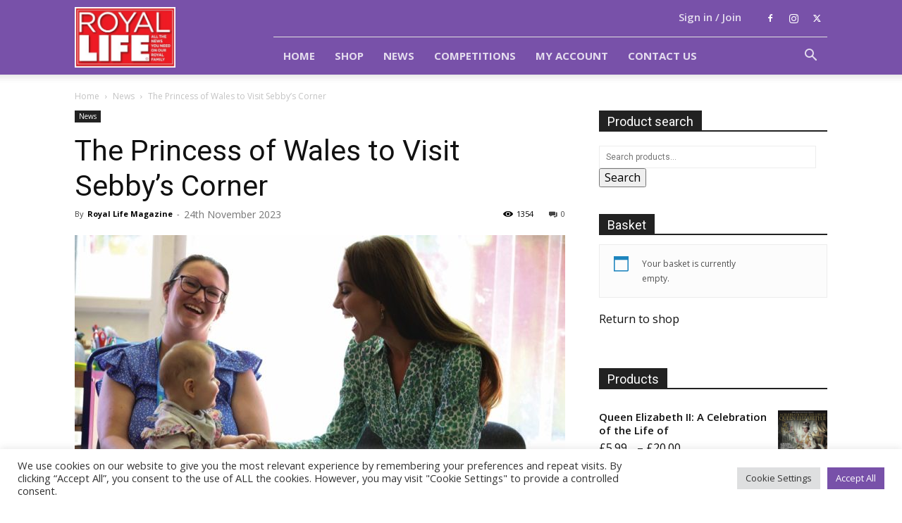

--- FILE ---
content_type: text/html; charset=utf-8
request_url: https://www.google.com/recaptcha/api2/anchor?ar=1&k=6Ldmp-MUAAAAAJS_ZphAcQ0vqvbJF3gbul8qwPw8&co=aHR0cHM6Ly9yb3lhbGxpZmVtYWdhemluZS5jby51azo0NDM.&hl=en&v=PoyoqOPhxBO7pBk68S4YbpHZ&size=invisible&anchor-ms=20000&execute-ms=30000&cb=z08asto4ihwr
body_size: 48973
content:
<!DOCTYPE HTML><html dir="ltr" lang="en"><head><meta http-equiv="Content-Type" content="text/html; charset=UTF-8">
<meta http-equiv="X-UA-Compatible" content="IE=edge">
<title>reCAPTCHA</title>
<style type="text/css">
/* cyrillic-ext */
@font-face {
  font-family: 'Roboto';
  font-style: normal;
  font-weight: 400;
  font-stretch: 100%;
  src: url(//fonts.gstatic.com/s/roboto/v48/KFO7CnqEu92Fr1ME7kSn66aGLdTylUAMa3GUBHMdazTgWw.woff2) format('woff2');
  unicode-range: U+0460-052F, U+1C80-1C8A, U+20B4, U+2DE0-2DFF, U+A640-A69F, U+FE2E-FE2F;
}
/* cyrillic */
@font-face {
  font-family: 'Roboto';
  font-style: normal;
  font-weight: 400;
  font-stretch: 100%;
  src: url(//fonts.gstatic.com/s/roboto/v48/KFO7CnqEu92Fr1ME7kSn66aGLdTylUAMa3iUBHMdazTgWw.woff2) format('woff2');
  unicode-range: U+0301, U+0400-045F, U+0490-0491, U+04B0-04B1, U+2116;
}
/* greek-ext */
@font-face {
  font-family: 'Roboto';
  font-style: normal;
  font-weight: 400;
  font-stretch: 100%;
  src: url(//fonts.gstatic.com/s/roboto/v48/KFO7CnqEu92Fr1ME7kSn66aGLdTylUAMa3CUBHMdazTgWw.woff2) format('woff2');
  unicode-range: U+1F00-1FFF;
}
/* greek */
@font-face {
  font-family: 'Roboto';
  font-style: normal;
  font-weight: 400;
  font-stretch: 100%;
  src: url(//fonts.gstatic.com/s/roboto/v48/KFO7CnqEu92Fr1ME7kSn66aGLdTylUAMa3-UBHMdazTgWw.woff2) format('woff2');
  unicode-range: U+0370-0377, U+037A-037F, U+0384-038A, U+038C, U+038E-03A1, U+03A3-03FF;
}
/* math */
@font-face {
  font-family: 'Roboto';
  font-style: normal;
  font-weight: 400;
  font-stretch: 100%;
  src: url(//fonts.gstatic.com/s/roboto/v48/KFO7CnqEu92Fr1ME7kSn66aGLdTylUAMawCUBHMdazTgWw.woff2) format('woff2');
  unicode-range: U+0302-0303, U+0305, U+0307-0308, U+0310, U+0312, U+0315, U+031A, U+0326-0327, U+032C, U+032F-0330, U+0332-0333, U+0338, U+033A, U+0346, U+034D, U+0391-03A1, U+03A3-03A9, U+03B1-03C9, U+03D1, U+03D5-03D6, U+03F0-03F1, U+03F4-03F5, U+2016-2017, U+2034-2038, U+203C, U+2040, U+2043, U+2047, U+2050, U+2057, U+205F, U+2070-2071, U+2074-208E, U+2090-209C, U+20D0-20DC, U+20E1, U+20E5-20EF, U+2100-2112, U+2114-2115, U+2117-2121, U+2123-214F, U+2190, U+2192, U+2194-21AE, U+21B0-21E5, U+21F1-21F2, U+21F4-2211, U+2213-2214, U+2216-22FF, U+2308-230B, U+2310, U+2319, U+231C-2321, U+2336-237A, U+237C, U+2395, U+239B-23B7, U+23D0, U+23DC-23E1, U+2474-2475, U+25AF, U+25B3, U+25B7, U+25BD, U+25C1, U+25CA, U+25CC, U+25FB, U+266D-266F, U+27C0-27FF, U+2900-2AFF, U+2B0E-2B11, U+2B30-2B4C, U+2BFE, U+3030, U+FF5B, U+FF5D, U+1D400-1D7FF, U+1EE00-1EEFF;
}
/* symbols */
@font-face {
  font-family: 'Roboto';
  font-style: normal;
  font-weight: 400;
  font-stretch: 100%;
  src: url(//fonts.gstatic.com/s/roboto/v48/KFO7CnqEu92Fr1ME7kSn66aGLdTylUAMaxKUBHMdazTgWw.woff2) format('woff2');
  unicode-range: U+0001-000C, U+000E-001F, U+007F-009F, U+20DD-20E0, U+20E2-20E4, U+2150-218F, U+2190, U+2192, U+2194-2199, U+21AF, U+21E6-21F0, U+21F3, U+2218-2219, U+2299, U+22C4-22C6, U+2300-243F, U+2440-244A, U+2460-24FF, U+25A0-27BF, U+2800-28FF, U+2921-2922, U+2981, U+29BF, U+29EB, U+2B00-2BFF, U+4DC0-4DFF, U+FFF9-FFFB, U+10140-1018E, U+10190-1019C, U+101A0, U+101D0-101FD, U+102E0-102FB, U+10E60-10E7E, U+1D2C0-1D2D3, U+1D2E0-1D37F, U+1F000-1F0FF, U+1F100-1F1AD, U+1F1E6-1F1FF, U+1F30D-1F30F, U+1F315, U+1F31C, U+1F31E, U+1F320-1F32C, U+1F336, U+1F378, U+1F37D, U+1F382, U+1F393-1F39F, U+1F3A7-1F3A8, U+1F3AC-1F3AF, U+1F3C2, U+1F3C4-1F3C6, U+1F3CA-1F3CE, U+1F3D4-1F3E0, U+1F3ED, U+1F3F1-1F3F3, U+1F3F5-1F3F7, U+1F408, U+1F415, U+1F41F, U+1F426, U+1F43F, U+1F441-1F442, U+1F444, U+1F446-1F449, U+1F44C-1F44E, U+1F453, U+1F46A, U+1F47D, U+1F4A3, U+1F4B0, U+1F4B3, U+1F4B9, U+1F4BB, U+1F4BF, U+1F4C8-1F4CB, U+1F4D6, U+1F4DA, U+1F4DF, U+1F4E3-1F4E6, U+1F4EA-1F4ED, U+1F4F7, U+1F4F9-1F4FB, U+1F4FD-1F4FE, U+1F503, U+1F507-1F50B, U+1F50D, U+1F512-1F513, U+1F53E-1F54A, U+1F54F-1F5FA, U+1F610, U+1F650-1F67F, U+1F687, U+1F68D, U+1F691, U+1F694, U+1F698, U+1F6AD, U+1F6B2, U+1F6B9-1F6BA, U+1F6BC, U+1F6C6-1F6CF, U+1F6D3-1F6D7, U+1F6E0-1F6EA, U+1F6F0-1F6F3, U+1F6F7-1F6FC, U+1F700-1F7FF, U+1F800-1F80B, U+1F810-1F847, U+1F850-1F859, U+1F860-1F887, U+1F890-1F8AD, U+1F8B0-1F8BB, U+1F8C0-1F8C1, U+1F900-1F90B, U+1F93B, U+1F946, U+1F984, U+1F996, U+1F9E9, U+1FA00-1FA6F, U+1FA70-1FA7C, U+1FA80-1FA89, U+1FA8F-1FAC6, U+1FACE-1FADC, U+1FADF-1FAE9, U+1FAF0-1FAF8, U+1FB00-1FBFF;
}
/* vietnamese */
@font-face {
  font-family: 'Roboto';
  font-style: normal;
  font-weight: 400;
  font-stretch: 100%;
  src: url(//fonts.gstatic.com/s/roboto/v48/KFO7CnqEu92Fr1ME7kSn66aGLdTylUAMa3OUBHMdazTgWw.woff2) format('woff2');
  unicode-range: U+0102-0103, U+0110-0111, U+0128-0129, U+0168-0169, U+01A0-01A1, U+01AF-01B0, U+0300-0301, U+0303-0304, U+0308-0309, U+0323, U+0329, U+1EA0-1EF9, U+20AB;
}
/* latin-ext */
@font-face {
  font-family: 'Roboto';
  font-style: normal;
  font-weight: 400;
  font-stretch: 100%;
  src: url(//fonts.gstatic.com/s/roboto/v48/KFO7CnqEu92Fr1ME7kSn66aGLdTylUAMa3KUBHMdazTgWw.woff2) format('woff2');
  unicode-range: U+0100-02BA, U+02BD-02C5, U+02C7-02CC, U+02CE-02D7, U+02DD-02FF, U+0304, U+0308, U+0329, U+1D00-1DBF, U+1E00-1E9F, U+1EF2-1EFF, U+2020, U+20A0-20AB, U+20AD-20C0, U+2113, U+2C60-2C7F, U+A720-A7FF;
}
/* latin */
@font-face {
  font-family: 'Roboto';
  font-style: normal;
  font-weight: 400;
  font-stretch: 100%;
  src: url(//fonts.gstatic.com/s/roboto/v48/KFO7CnqEu92Fr1ME7kSn66aGLdTylUAMa3yUBHMdazQ.woff2) format('woff2');
  unicode-range: U+0000-00FF, U+0131, U+0152-0153, U+02BB-02BC, U+02C6, U+02DA, U+02DC, U+0304, U+0308, U+0329, U+2000-206F, U+20AC, U+2122, U+2191, U+2193, U+2212, U+2215, U+FEFF, U+FFFD;
}
/* cyrillic-ext */
@font-face {
  font-family: 'Roboto';
  font-style: normal;
  font-weight: 500;
  font-stretch: 100%;
  src: url(//fonts.gstatic.com/s/roboto/v48/KFO7CnqEu92Fr1ME7kSn66aGLdTylUAMa3GUBHMdazTgWw.woff2) format('woff2');
  unicode-range: U+0460-052F, U+1C80-1C8A, U+20B4, U+2DE0-2DFF, U+A640-A69F, U+FE2E-FE2F;
}
/* cyrillic */
@font-face {
  font-family: 'Roboto';
  font-style: normal;
  font-weight: 500;
  font-stretch: 100%;
  src: url(//fonts.gstatic.com/s/roboto/v48/KFO7CnqEu92Fr1ME7kSn66aGLdTylUAMa3iUBHMdazTgWw.woff2) format('woff2');
  unicode-range: U+0301, U+0400-045F, U+0490-0491, U+04B0-04B1, U+2116;
}
/* greek-ext */
@font-face {
  font-family: 'Roboto';
  font-style: normal;
  font-weight: 500;
  font-stretch: 100%;
  src: url(//fonts.gstatic.com/s/roboto/v48/KFO7CnqEu92Fr1ME7kSn66aGLdTylUAMa3CUBHMdazTgWw.woff2) format('woff2');
  unicode-range: U+1F00-1FFF;
}
/* greek */
@font-face {
  font-family: 'Roboto';
  font-style: normal;
  font-weight: 500;
  font-stretch: 100%;
  src: url(//fonts.gstatic.com/s/roboto/v48/KFO7CnqEu92Fr1ME7kSn66aGLdTylUAMa3-UBHMdazTgWw.woff2) format('woff2');
  unicode-range: U+0370-0377, U+037A-037F, U+0384-038A, U+038C, U+038E-03A1, U+03A3-03FF;
}
/* math */
@font-face {
  font-family: 'Roboto';
  font-style: normal;
  font-weight: 500;
  font-stretch: 100%;
  src: url(//fonts.gstatic.com/s/roboto/v48/KFO7CnqEu92Fr1ME7kSn66aGLdTylUAMawCUBHMdazTgWw.woff2) format('woff2');
  unicode-range: U+0302-0303, U+0305, U+0307-0308, U+0310, U+0312, U+0315, U+031A, U+0326-0327, U+032C, U+032F-0330, U+0332-0333, U+0338, U+033A, U+0346, U+034D, U+0391-03A1, U+03A3-03A9, U+03B1-03C9, U+03D1, U+03D5-03D6, U+03F0-03F1, U+03F4-03F5, U+2016-2017, U+2034-2038, U+203C, U+2040, U+2043, U+2047, U+2050, U+2057, U+205F, U+2070-2071, U+2074-208E, U+2090-209C, U+20D0-20DC, U+20E1, U+20E5-20EF, U+2100-2112, U+2114-2115, U+2117-2121, U+2123-214F, U+2190, U+2192, U+2194-21AE, U+21B0-21E5, U+21F1-21F2, U+21F4-2211, U+2213-2214, U+2216-22FF, U+2308-230B, U+2310, U+2319, U+231C-2321, U+2336-237A, U+237C, U+2395, U+239B-23B7, U+23D0, U+23DC-23E1, U+2474-2475, U+25AF, U+25B3, U+25B7, U+25BD, U+25C1, U+25CA, U+25CC, U+25FB, U+266D-266F, U+27C0-27FF, U+2900-2AFF, U+2B0E-2B11, U+2B30-2B4C, U+2BFE, U+3030, U+FF5B, U+FF5D, U+1D400-1D7FF, U+1EE00-1EEFF;
}
/* symbols */
@font-face {
  font-family: 'Roboto';
  font-style: normal;
  font-weight: 500;
  font-stretch: 100%;
  src: url(//fonts.gstatic.com/s/roboto/v48/KFO7CnqEu92Fr1ME7kSn66aGLdTylUAMaxKUBHMdazTgWw.woff2) format('woff2');
  unicode-range: U+0001-000C, U+000E-001F, U+007F-009F, U+20DD-20E0, U+20E2-20E4, U+2150-218F, U+2190, U+2192, U+2194-2199, U+21AF, U+21E6-21F0, U+21F3, U+2218-2219, U+2299, U+22C4-22C6, U+2300-243F, U+2440-244A, U+2460-24FF, U+25A0-27BF, U+2800-28FF, U+2921-2922, U+2981, U+29BF, U+29EB, U+2B00-2BFF, U+4DC0-4DFF, U+FFF9-FFFB, U+10140-1018E, U+10190-1019C, U+101A0, U+101D0-101FD, U+102E0-102FB, U+10E60-10E7E, U+1D2C0-1D2D3, U+1D2E0-1D37F, U+1F000-1F0FF, U+1F100-1F1AD, U+1F1E6-1F1FF, U+1F30D-1F30F, U+1F315, U+1F31C, U+1F31E, U+1F320-1F32C, U+1F336, U+1F378, U+1F37D, U+1F382, U+1F393-1F39F, U+1F3A7-1F3A8, U+1F3AC-1F3AF, U+1F3C2, U+1F3C4-1F3C6, U+1F3CA-1F3CE, U+1F3D4-1F3E0, U+1F3ED, U+1F3F1-1F3F3, U+1F3F5-1F3F7, U+1F408, U+1F415, U+1F41F, U+1F426, U+1F43F, U+1F441-1F442, U+1F444, U+1F446-1F449, U+1F44C-1F44E, U+1F453, U+1F46A, U+1F47D, U+1F4A3, U+1F4B0, U+1F4B3, U+1F4B9, U+1F4BB, U+1F4BF, U+1F4C8-1F4CB, U+1F4D6, U+1F4DA, U+1F4DF, U+1F4E3-1F4E6, U+1F4EA-1F4ED, U+1F4F7, U+1F4F9-1F4FB, U+1F4FD-1F4FE, U+1F503, U+1F507-1F50B, U+1F50D, U+1F512-1F513, U+1F53E-1F54A, U+1F54F-1F5FA, U+1F610, U+1F650-1F67F, U+1F687, U+1F68D, U+1F691, U+1F694, U+1F698, U+1F6AD, U+1F6B2, U+1F6B9-1F6BA, U+1F6BC, U+1F6C6-1F6CF, U+1F6D3-1F6D7, U+1F6E0-1F6EA, U+1F6F0-1F6F3, U+1F6F7-1F6FC, U+1F700-1F7FF, U+1F800-1F80B, U+1F810-1F847, U+1F850-1F859, U+1F860-1F887, U+1F890-1F8AD, U+1F8B0-1F8BB, U+1F8C0-1F8C1, U+1F900-1F90B, U+1F93B, U+1F946, U+1F984, U+1F996, U+1F9E9, U+1FA00-1FA6F, U+1FA70-1FA7C, U+1FA80-1FA89, U+1FA8F-1FAC6, U+1FACE-1FADC, U+1FADF-1FAE9, U+1FAF0-1FAF8, U+1FB00-1FBFF;
}
/* vietnamese */
@font-face {
  font-family: 'Roboto';
  font-style: normal;
  font-weight: 500;
  font-stretch: 100%;
  src: url(//fonts.gstatic.com/s/roboto/v48/KFO7CnqEu92Fr1ME7kSn66aGLdTylUAMa3OUBHMdazTgWw.woff2) format('woff2');
  unicode-range: U+0102-0103, U+0110-0111, U+0128-0129, U+0168-0169, U+01A0-01A1, U+01AF-01B0, U+0300-0301, U+0303-0304, U+0308-0309, U+0323, U+0329, U+1EA0-1EF9, U+20AB;
}
/* latin-ext */
@font-face {
  font-family: 'Roboto';
  font-style: normal;
  font-weight: 500;
  font-stretch: 100%;
  src: url(//fonts.gstatic.com/s/roboto/v48/KFO7CnqEu92Fr1ME7kSn66aGLdTylUAMa3KUBHMdazTgWw.woff2) format('woff2');
  unicode-range: U+0100-02BA, U+02BD-02C5, U+02C7-02CC, U+02CE-02D7, U+02DD-02FF, U+0304, U+0308, U+0329, U+1D00-1DBF, U+1E00-1E9F, U+1EF2-1EFF, U+2020, U+20A0-20AB, U+20AD-20C0, U+2113, U+2C60-2C7F, U+A720-A7FF;
}
/* latin */
@font-face {
  font-family: 'Roboto';
  font-style: normal;
  font-weight: 500;
  font-stretch: 100%;
  src: url(//fonts.gstatic.com/s/roboto/v48/KFO7CnqEu92Fr1ME7kSn66aGLdTylUAMa3yUBHMdazQ.woff2) format('woff2');
  unicode-range: U+0000-00FF, U+0131, U+0152-0153, U+02BB-02BC, U+02C6, U+02DA, U+02DC, U+0304, U+0308, U+0329, U+2000-206F, U+20AC, U+2122, U+2191, U+2193, U+2212, U+2215, U+FEFF, U+FFFD;
}
/* cyrillic-ext */
@font-face {
  font-family: 'Roboto';
  font-style: normal;
  font-weight: 900;
  font-stretch: 100%;
  src: url(//fonts.gstatic.com/s/roboto/v48/KFO7CnqEu92Fr1ME7kSn66aGLdTylUAMa3GUBHMdazTgWw.woff2) format('woff2');
  unicode-range: U+0460-052F, U+1C80-1C8A, U+20B4, U+2DE0-2DFF, U+A640-A69F, U+FE2E-FE2F;
}
/* cyrillic */
@font-face {
  font-family: 'Roboto';
  font-style: normal;
  font-weight: 900;
  font-stretch: 100%;
  src: url(//fonts.gstatic.com/s/roboto/v48/KFO7CnqEu92Fr1ME7kSn66aGLdTylUAMa3iUBHMdazTgWw.woff2) format('woff2');
  unicode-range: U+0301, U+0400-045F, U+0490-0491, U+04B0-04B1, U+2116;
}
/* greek-ext */
@font-face {
  font-family: 'Roboto';
  font-style: normal;
  font-weight: 900;
  font-stretch: 100%;
  src: url(//fonts.gstatic.com/s/roboto/v48/KFO7CnqEu92Fr1ME7kSn66aGLdTylUAMa3CUBHMdazTgWw.woff2) format('woff2');
  unicode-range: U+1F00-1FFF;
}
/* greek */
@font-face {
  font-family: 'Roboto';
  font-style: normal;
  font-weight: 900;
  font-stretch: 100%;
  src: url(//fonts.gstatic.com/s/roboto/v48/KFO7CnqEu92Fr1ME7kSn66aGLdTylUAMa3-UBHMdazTgWw.woff2) format('woff2');
  unicode-range: U+0370-0377, U+037A-037F, U+0384-038A, U+038C, U+038E-03A1, U+03A3-03FF;
}
/* math */
@font-face {
  font-family: 'Roboto';
  font-style: normal;
  font-weight: 900;
  font-stretch: 100%;
  src: url(//fonts.gstatic.com/s/roboto/v48/KFO7CnqEu92Fr1ME7kSn66aGLdTylUAMawCUBHMdazTgWw.woff2) format('woff2');
  unicode-range: U+0302-0303, U+0305, U+0307-0308, U+0310, U+0312, U+0315, U+031A, U+0326-0327, U+032C, U+032F-0330, U+0332-0333, U+0338, U+033A, U+0346, U+034D, U+0391-03A1, U+03A3-03A9, U+03B1-03C9, U+03D1, U+03D5-03D6, U+03F0-03F1, U+03F4-03F5, U+2016-2017, U+2034-2038, U+203C, U+2040, U+2043, U+2047, U+2050, U+2057, U+205F, U+2070-2071, U+2074-208E, U+2090-209C, U+20D0-20DC, U+20E1, U+20E5-20EF, U+2100-2112, U+2114-2115, U+2117-2121, U+2123-214F, U+2190, U+2192, U+2194-21AE, U+21B0-21E5, U+21F1-21F2, U+21F4-2211, U+2213-2214, U+2216-22FF, U+2308-230B, U+2310, U+2319, U+231C-2321, U+2336-237A, U+237C, U+2395, U+239B-23B7, U+23D0, U+23DC-23E1, U+2474-2475, U+25AF, U+25B3, U+25B7, U+25BD, U+25C1, U+25CA, U+25CC, U+25FB, U+266D-266F, U+27C0-27FF, U+2900-2AFF, U+2B0E-2B11, U+2B30-2B4C, U+2BFE, U+3030, U+FF5B, U+FF5D, U+1D400-1D7FF, U+1EE00-1EEFF;
}
/* symbols */
@font-face {
  font-family: 'Roboto';
  font-style: normal;
  font-weight: 900;
  font-stretch: 100%;
  src: url(//fonts.gstatic.com/s/roboto/v48/KFO7CnqEu92Fr1ME7kSn66aGLdTylUAMaxKUBHMdazTgWw.woff2) format('woff2');
  unicode-range: U+0001-000C, U+000E-001F, U+007F-009F, U+20DD-20E0, U+20E2-20E4, U+2150-218F, U+2190, U+2192, U+2194-2199, U+21AF, U+21E6-21F0, U+21F3, U+2218-2219, U+2299, U+22C4-22C6, U+2300-243F, U+2440-244A, U+2460-24FF, U+25A0-27BF, U+2800-28FF, U+2921-2922, U+2981, U+29BF, U+29EB, U+2B00-2BFF, U+4DC0-4DFF, U+FFF9-FFFB, U+10140-1018E, U+10190-1019C, U+101A0, U+101D0-101FD, U+102E0-102FB, U+10E60-10E7E, U+1D2C0-1D2D3, U+1D2E0-1D37F, U+1F000-1F0FF, U+1F100-1F1AD, U+1F1E6-1F1FF, U+1F30D-1F30F, U+1F315, U+1F31C, U+1F31E, U+1F320-1F32C, U+1F336, U+1F378, U+1F37D, U+1F382, U+1F393-1F39F, U+1F3A7-1F3A8, U+1F3AC-1F3AF, U+1F3C2, U+1F3C4-1F3C6, U+1F3CA-1F3CE, U+1F3D4-1F3E0, U+1F3ED, U+1F3F1-1F3F3, U+1F3F5-1F3F7, U+1F408, U+1F415, U+1F41F, U+1F426, U+1F43F, U+1F441-1F442, U+1F444, U+1F446-1F449, U+1F44C-1F44E, U+1F453, U+1F46A, U+1F47D, U+1F4A3, U+1F4B0, U+1F4B3, U+1F4B9, U+1F4BB, U+1F4BF, U+1F4C8-1F4CB, U+1F4D6, U+1F4DA, U+1F4DF, U+1F4E3-1F4E6, U+1F4EA-1F4ED, U+1F4F7, U+1F4F9-1F4FB, U+1F4FD-1F4FE, U+1F503, U+1F507-1F50B, U+1F50D, U+1F512-1F513, U+1F53E-1F54A, U+1F54F-1F5FA, U+1F610, U+1F650-1F67F, U+1F687, U+1F68D, U+1F691, U+1F694, U+1F698, U+1F6AD, U+1F6B2, U+1F6B9-1F6BA, U+1F6BC, U+1F6C6-1F6CF, U+1F6D3-1F6D7, U+1F6E0-1F6EA, U+1F6F0-1F6F3, U+1F6F7-1F6FC, U+1F700-1F7FF, U+1F800-1F80B, U+1F810-1F847, U+1F850-1F859, U+1F860-1F887, U+1F890-1F8AD, U+1F8B0-1F8BB, U+1F8C0-1F8C1, U+1F900-1F90B, U+1F93B, U+1F946, U+1F984, U+1F996, U+1F9E9, U+1FA00-1FA6F, U+1FA70-1FA7C, U+1FA80-1FA89, U+1FA8F-1FAC6, U+1FACE-1FADC, U+1FADF-1FAE9, U+1FAF0-1FAF8, U+1FB00-1FBFF;
}
/* vietnamese */
@font-face {
  font-family: 'Roboto';
  font-style: normal;
  font-weight: 900;
  font-stretch: 100%;
  src: url(//fonts.gstatic.com/s/roboto/v48/KFO7CnqEu92Fr1ME7kSn66aGLdTylUAMa3OUBHMdazTgWw.woff2) format('woff2');
  unicode-range: U+0102-0103, U+0110-0111, U+0128-0129, U+0168-0169, U+01A0-01A1, U+01AF-01B0, U+0300-0301, U+0303-0304, U+0308-0309, U+0323, U+0329, U+1EA0-1EF9, U+20AB;
}
/* latin-ext */
@font-face {
  font-family: 'Roboto';
  font-style: normal;
  font-weight: 900;
  font-stretch: 100%;
  src: url(//fonts.gstatic.com/s/roboto/v48/KFO7CnqEu92Fr1ME7kSn66aGLdTylUAMa3KUBHMdazTgWw.woff2) format('woff2');
  unicode-range: U+0100-02BA, U+02BD-02C5, U+02C7-02CC, U+02CE-02D7, U+02DD-02FF, U+0304, U+0308, U+0329, U+1D00-1DBF, U+1E00-1E9F, U+1EF2-1EFF, U+2020, U+20A0-20AB, U+20AD-20C0, U+2113, U+2C60-2C7F, U+A720-A7FF;
}
/* latin */
@font-face {
  font-family: 'Roboto';
  font-style: normal;
  font-weight: 900;
  font-stretch: 100%;
  src: url(//fonts.gstatic.com/s/roboto/v48/KFO7CnqEu92Fr1ME7kSn66aGLdTylUAMa3yUBHMdazQ.woff2) format('woff2');
  unicode-range: U+0000-00FF, U+0131, U+0152-0153, U+02BB-02BC, U+02C6, U+02DA, U+02DC, U+0304, U+0308, U+0329, U+2000-206F, U+20AC, U+2122, U+2191, U+2193, U+2212, U+2215, U+FEFF, U+FFFD;
}

</style>
<link rel="stylesheet" type="text/css" href="https://www.gstatic.com/recaptcha/releases/PoyoqOPhxBO7pBk68S4YbpHZ/styles__ltr.css">
<script nonce="I6TOFDcjlWHN4c5T3jrcdQ" type="text/javascript">window['__recaptcha_api'] = 'https://www.google.com/recaptcha/api2/';</script>
<script type="text/javascript" src="https://www.gstatic.com/recaptcha/releases/PoyoqOPhxBO7pBk68S4YbpHZ/recaptcha__en.js" nonce="I6TOFDcjlWHN4c5T3jrcdQ">
      
    </script></head>
<body><div id="rc-anchor-alert" class="rc-anchor-alert"></div>
<input type="hidden" id="recaptcha-token" value="[base64]">
<script type="text/javascript" nonce="I6TOFDcjlWHN4c5T3jrcdQ">
      recaptcha.anchor.Main.init("[\x22ainput\x22,[\x22bgdata\x22,\x22\x22,\[base64]/[base64]/[base64]/[base64]/cjw8ejpyPj4+eil9Y2F0Y2gobCl7dGhyb3cgbDt9fSxIPWZ1bmN0aW9uKHcsdCx6KXtpZih3PT0xOTR8fHc9PTIwOCl0LnZbd10/dC52W3ddLmNvbmNhdCh6KTp0LnZbd109b2Yoeix0KTtlbHNle2lmKHQuYkImJnchPTMxNylyZXR1cm47dz09NjZ8fHc9PTEyMnx8dz09NDcwfHx3PT00NHx8dz09NDE2fHx3PT0zOTd8fHc9PTQyMXx8dz09Njh8fHc9PTcwfHx3PT0xODQ/[base64]/[base64]/[base64]/bmV3IGRbVl0oSlswXSk6cD09Mj9uZXcgZFtWXShKWzBdLEpbMV0pOnA9PTM/bmV3IGRbVl0oSlswXSxKWzFdLEpbMl0pOnA9PTQ/[base64]/[base64]/[base64]/[base64]\x22,\[base64]\\u003d\\u003d\x22,\x22azhudUHDsi/DjkvCucK9wrHCl0HDp8OdYMKxZ8O9CyYbwroyNE8LwoQCwq3Cg8OGwrJtR3/Dk8O5wpvCn2/Dt8Olwp5feMOwwr1uGcOMWgXCuQVnwq1lRn3DuD7CmQnCsMOtP8KhG27DrMOQwrLDjkZ8w6zCjcOWwqPCgsOnV8KeDUldMcK1w7hoDRzCpVXCs1zDrcOpMWcmwpl0UAFpZsKmwpXCvsOBUVDCnxE9WCwMEH/DlV8ILDbDk1bDqBpJHF/Cu8O6wqLDqsKIwrvCi3UYw5TCn8KEwpcWHcOqV8KOw4oFw4REw7HDtsOFwoFYH1NJa8KLWio4w755wqVDfilwUQ7CulfCtcKXwrJSAi8fwqfCqsOYw4oTw6rCh8OMwrYgWsOGfHrDlgQNanLDiHzDrMO/wq0/woJMKRhRwofCnhdfR1llcsORw4jDhADDkMOANcORFRZWU2DCiH7CvsOyw7DCvhnClcK/GMKEw6cmw5zDpMOIw7xuBcOnFcOEw7rCrCVkNwfDjBrCmm/[base64]/[base64]/Dt8K4wrnDlx0Lw6ERw488w5FgJWhHw7rDv8KRWypaw59bSR5AKsKvQsOrwqcqdXPDrcORUGTCsmk4M8OzHVDCicOtOcKLSDBaUFLDvMKHe2ROw4TCrBTCmsOWGRvDrcKnHm5kw4B3wo8Xw7gww4Nne8OWMU/Dm8KZJMOMJntbwp/DnwnCjMOtw65Jw4wLX8Obw7Rgw7JAwrrDtcOjwq8qHndjw6nDg8KDVMKLcjLCpi9EwrTCqcK0w6AtNh55w6TDtsOufRhmwrHDqsKHTcOow6rDm39kdXzCvcONf8KVw43DpCjCgcOBwqLCmcOERkJxTcK2wo8mwqDCosKywq/CghzDjsKlwosbasOQwpB4AMKXwphOMcKhPsK5w4ZxCsKhJ8ONwqnDuWUxw5Fqwp0hwpITBMOyw7Bzw74Uw5BXwqfCvcOzwqNGG0vDhcKPw4o1SMK2w4ggwo49w7vChWHDnEpZwrfDoMOUw4Zhw7M3A8K1XcKTw4XCjiLDmnTDhnPDrMKYesOZR8KrA8KmCMOSw51tw5/[base64]/w4wNw4/DosKBwqU0w653wqTCo8Ouw5rCpMO/w649dEHDvhbDsisAw6Azw5R8w6TDrW4PwpleZMKjVcOwwozClglVBMK/BsOKwrBYw6htw7Erw6DDi3M5w6lSKyBhCMOCXMOwwrvDt2ASUMOqKWpgPGJAVVsCw5bCksKHw4EBw4Jjch8pX8Klw4Fjw5sTwoLCkxdqw73CqycUwpbCrAAFVCQeTihMOQJGw7cZRsKxWcO1Li3Do2nCpsK8w4cgemLDsWxdwp3CnMOcwrDDhcKEw4PDucO/[base64]/[base64]/QcODDWDDp8O9DcKWOMOIw6ciw4xuw606aEzCsWzCrwzCrMOeJG1MAgjCmGUOwrcIXSjCisKTWy9CHMKjw6hAw5XCm23Dp8Kvw5NZw6XDicO9wpJqJ8OJwqxLw47DgcOcWWDCtmXDscOAwr1CVCHCuMOPECbDoMOqeMKoYyFlVsKuwqDDocKZD3/DrsOWwq8ST2vDvMOLH3bCusKFXl3Dj8OHwo9zwpnClE3DjS9Aw7U9EcO1wqFEw5E6JsO9YWocdXsYaMOYYEw0WsOOw78hfD/DqEHCmi0rTjFYw4XCq8K6QcK9w717AsKPwpIqaTTDik/CmER6wq0pw53Chx3DgcKRw6vDm0XCgGnCtSk5E8OvbsKewoUkC1HDmcK3LMKuwrbCvjF3w6PDpMK5QytSw54Df8K1w7d/w7vDlgTCpFPDr3LDpwQfw5NjZQ/Cj0DCnsKowodgdzDDn8KccQQewp3Do8KIw7vDniBNccKiwoxTwrw7DcOTbsO/GsKrw5g9ZcOADMKKc8Omwo7CpsK6bz4ofB9zDA8nw6VqwrXCh8KdQ8OjFhPCncKLPBoAdMKCJsOOw5jDtcKpeEMhwrzCuC7Dm3bCvcOrwp3CszVbw7Q9BxHCt0PDv8Kswop3fywLKT/DnQTChj/CgcOeW8O3wpHClBwHwp7CisKDEsK5PcOPwqB8O8OeGTolMcOfwp1cDCpmHcOnw4JWDWMXw7PDvkI1w4TDrcKXGcObUnjDjV0+W07Dgx9FU8OSYsKmDsK/[base64]/W0XCvMOiB8KcHGfDqcO6I8OOLgDDhsOTX8K0TwrDo8KPPMOGwrYMw6BfwqTCh8OEG8Kmw78+w4hIWhPCsMO/QsKowoLCl8KFwqNNw4/ChcOhQEg1wrrDncOcwqtMw4vCvsKPw50YwpLClSHDpmVCLxkZw7M3wq3Ch1fCmjrCuEZydAsEPMOYAsORwrbCihfDixPCh8O6WX8+McKpRTd7w6IWQ0x4wrQgw5vCr8KFwrbDi8O1bnd4w63CgcK3w7ZRCcK9IAPCjsO/[base64]/MMK6PXRbw4fDo3M6SArCuMKtwp8WRMO2UVFMZ0ZWwoFtwo3CoMOTw7LDpAZVwpbCpMORw6TDqj8vYgl6wqrCj01/wrNBP8O9U8OwfRVyw7TDosOeXhVDdgXCgcO8dAjCvMOqdTFmVygAw7FXInfDgcKLR8ORwrpXwqzCgMODf3XDu1FaVnBjAMKfw7HCjUbCm8Onw7kTTWZFwodRIMKfMMO/wpI+U1AUMsK3wqkrGmZWNQPDnz3DocO/F8Olw7Qkw6RKZcO1w4k1GsOXwqwDGhXDucOmXsKfw6HDscKfwrfCgDXCrsO5w6d5A8OEVcORehjCnjXCnsKGGk/DjsObNsKVB2PDj8OVJSoUw5PDisKKP8OfPEnCvyHDlsK/wovDuEVXX3wiwqsgwo03wpbCkwLDuMKMwp/[base64]/DuhRVw7wnQMKJE8KPfmDDmMOSw4LCuMKCwozCksKPQ8KVOcOAwqE+w47DjcOHwpAMwrjDs8KUDSbCihYzwpfDkgDCrk7CmcKqwr9vwpzCvXXCt19HK8Odw5fCs8O4JyjDisO3wroKw5bCpjHCpcOUbcKiwqbDkcO/wpA/B8KXP8Oaw5/CuTHCqMO0w7zCkFLDuCcKQsOnRcKxB8K+w4sjwo/[base64]/CjFjCt8KZwqAzwrTDmkHCkGd+wrkSw4HDng4NwrYLw7PDilXCng9zF24cY3txwqjCr8OzMsK3Xi8VTcOVwqrCuMOsw6fCnMOzwoI1Iw3Dgx0rw5kuZcKewp/ChWbDh8Klw48iw6TCo8KGehfCmMKTw4/DpDp7SV3Dl8K8w6ciW2sdZMKPw67CqsOMTCICwr/CqsOvw5DCuMK2w5gUCMOvOsOjw5wPwq3Di2NtFxJsH8K6cn/Ct8O1KVVaw5bCucKlw75RAR/CgCvCjcKrecOVeTrDjA5+w4pzGiDDlsKJfMOXDR9NRMK6Old/wpQhw6HCgsOTZwLCh1cawrnDgsO0w6AcwpHDkcKFwpTDn37DlxtlwpLCnMO5woQgJ2k/[base64]/Cmgc3wo3CksONY8KxQ8OwfMK9w4zClcOuwpRaw5V3Gz/[base64]/[base64]/[base64]/w6hoFVzDo8KcwrRkOy54wo4gS2nDuAvCrEoew4PCv2rCvsKPRcKVw5Mvw5IXWD8lZih7w63DvxBLwrvCvwPCnyB6RDDDgcO/[base64]/CujJTw4pUwqLDr8OIw7nCuzQHwonCr0bDv8KnwrM3w4LCsxHCrBhgLncYAVTCmMKzwqoOwpfDpibCo8OKw4Q7wpDDp8KtFMOEdMOfPWfChCgDwrTCtsKmwrTCmMOwMsOtOCc8wqlnK2HDh8O0woFGw6nDrkzDkWHCosO8fsOZw78Aw79XVhLCt0vDggVrUhjCv2/Ds8OBRArDvQVnw4TCoMOlw4LCvFNWw5tJP2/CgBpZw4zCk8O/[base64]/[base64]/[base64]/Dv8Obw7NrwqkUw6vCkcOJw6J3w6wmwpccw5LCq8ObwqbDgyrDkMOyAxjCvULDoRzCuQDCiMO2S8OGPcOqwpPCl8OEYQzDs8O1w74gaGLCi8OkYsK/KcObVcOTb1PClC3DtRvCrX45DFMwI1Yhw64Ew7PCmyLCmsK0Fk8eOGXDv8Kaw6Eow7MJTiLChMO4woHDu8Oyw6jCnW7DjMOew6k9w77Dg8O1w7hwMgzDvMKmVMKuI8KbR8KFKcKXRMOeVzsBcD/DkEfCncOcaWfCocKFw4fCm8OowqbDox3CviIlw6zDgUQhVHLDoXA3w7zCh1PDlhofWwbDk1lkBcK8w702LVTChcOcHcO/woDCrcKQwq3DtMOvwqEYwqF1w4jCqwMGA0RqDMK7wowKw7dRwq4hwozCrMObXsKmIsOSdnpkSm40wqlZb8KPLMOedMO7w7opw5EIw7/CsjR3D8O+wr7DrMO4wpsYwovConzDsMOxfsKzOnA+X0TClsOJwobDq8K6wp/DsTPDmXEAwpELWMK+wpfDiB/CgMKqQsKtcAfDi8ObXEVJwr/Ds8OxZEzCmjQIwq7Dk2QTLG4lFkNow6d8fyt2w4HCnwtIK2PDgHHCgcO9wqZfw43DvsOuXcO6w58Qwr/CgURywpfDjEjCvzdXw79nw5djacKGQsO0V8OOwo5cw6nDuwR+wo7CtC1Vw4F0w6NfA8KNw7ENEsOccMOFwpMeIMOcPjfDtgTDksOZw4sZKcKgw5/Dv3PDkMKnX8OGO8K5wogtLxdzwr0xwqvCk8Ogw5JHwq5Na2IkA0/CnMKJWsOewrnDs8OqwqILw6EEV8KMHWHDocKew5HCo8OTwowtNMKdQGnCnsK0w4XDgnd9YcKFLSvDtSHCkMOaHU8Cw7N7FcOIwrfCh1x7FVBowrnCngfDs8KRw5LCpR/CpcOGbh/DrWFyw59Aw7DCi2LDg8OxwqHCusK5RkU5DcOqTFFuw4vDucONYD9tw4A4wrXCr8KvZEBxJ8KXwrwnAsKMIgEFw4LDjMOJwrwzV8KnTcKpwqcRw50kfMOaw6cOw5/ClMOWH0bDtMKJwpx9woNxw7PDuMKlHFJLBcOUAMKtI0zDpQDDjMK5wqkDwodiwpzCnkwdb3PDs8KLwqXDv8K1wrvCrz86N0gdw5MIw5bCu09fK3zCiVPDpsOFwoDDshPCgsOOI3PCnMK/[base64]/F1p4KcOSw4VIw4RnXQ4Iw5/DnhTCm8OeIcKcBRPCnsOlw4kuw4VMSMOGNC/DknbCksKfw5NCcsKPQ1Uyw5jClsOYw5Npw5rDicKICsOlNDAMwoJPHltlwrxLwrzCqCnDmQLCjcK8wpjCocKcLSzCn8KEbH4Xw77CghtQwroFTnAdw6LCgsOXwrXDpcK0ZcKTwrDCmcORZsOJa8O3J8KIwrwNS8OFDsOIFsORHW/CuHHCj2nCjsKIMwDClcKaelPDrMOeGsKLUcKVGsO9wrnDqh7DjsOXwqMSP8Kbb8OlMUQpQcOOw4PClMOhw6I+wr3Dv2TDhcOfCHTDvcO+IAB6wozDisObwpc4w57DgW3ChsOxwrxNwpfCmMO/[base64]/[base64]/[base64]/CqEDCpAIJRREpwoM8w68Xw691w6Fgw5fCqMKAccOnwqHCvRp/[base64]/Cp8KTAzhETjAyQgDCjR5ibV0iw5cVfDA3ccKlwp0vwqzCnsOyw7rDpMO2Gjg9woLDgcOHG3Jkw7bDgm8UaMKgOnlob2TDtcOLw63CosKCE8OzMh4Sw4d7DyrCmsOGB2PCoMOaNsKWXVbCjMKWERstKsObWzXCuMKOXcOMwr/CjigNw4jChkl8LsOCPMOtWm8twrLDpgx2w589PEYfC34CNsKNMkUiw64cw7fCrz0eaRLDrWLCjcKjSWcJw4lUwql9KMOdGU94w5nDlsKaw7w0w6jDl33Dq8OyIBUeUx87w68XasKRw5/[base64]/CvGzCnkd6w6zCnww0JcKmw58Cw6LCmBvDgBfDqMKiwrZ8cUwqb8OdSxbCo8O2AQbDhsOtw5BPwqkPGcO3w41HXsO3SjN/X8OowpjDti5Ww7bChhfDuFvCv27DosK9wox+w5LCiz3DvDdEw69/wpvDnsOWwoE2RGzDhcKKWTNfTV9xwqNLOHbCu8OHR8KRHGdvwoxjwrR3OsKVe8OWw5jDksKxw5jDoCARYcK/MUPCt118Kg0ewqhkTm4ISMKVPXhkXFtMIFVYVQIHFMO0PFVawqPCvEvDqsK6w6kBw73DuwTCvH9xY8Kmw5/ChR9FD8KmbjfCmsO0woc7w5fCjykUwqLCv8OFw4HDg8O3BcKcwr3Dpl1YEcODwrBHwqcHwr9/KxRmWVdYFMKZwpzDpcO6DsOBwoXCgkBow4vCqkAVwpVQw6sww7sFZMOgNsOPwpcsasOIwo9GVCV2wo0xUmtyw7ETD8ONwqjCjT7Dq8KKw7HCkTDCrT7CocOlY8KJTMKwwoMWwoAgPcKvwpQia8K4w6gow6nCrBHDk30zREbDp2YfKcKPwrHDnMOVdX/CgGA2wqoBw5gVwo7CsQwYcErDs8ORwpc1wr7DvMOyw7hgS3B+wo/DvcOOw4/DssKUwq0nRsKTw7fDusKtUcOiOsOBCgNOIsOKw73CvwkZwovDhVkxwpByw4zDsmYQbMKJHMKKasOhX8O4w5ctMsOaGg/DscKwNcKgw5EAcELDpcKZw6vDvSzDmUYLUltvFzUEw4zDp2bDlUnDs8OaBVDCs1vDvWrDmyDDicKuw6I9w6sAL14swp/DhQw0w4zCtsKEwrjDgAEIw6LDui8MUEd5w5hGf8Oywq3CgmPDtnDDvMOFwrQlw5tNBsOXw7PCgH8yw4x4eXlcw45XURAXYXpbwplDacKYIcKnBkQKQ8K0dzPCsWDCtyzDkMKRw7XCocK7w7l/[base64]/ScKObyJzwqTDksOwwoctA8OvSX3DscOhw6bCsgAWcsO3wolXwo0iw7fCm0AFDMKdw7RpEsOCwogeEW8Sw6nDvcKmUcKJwpHDtcKVPsOKPD/[base64]/DmcOOW8OGfVwFYsKIbC7CisO8QsOVw6VpRsONQkTCqlYwQ8KCwpLDiU/Cn8KAICAIJ1PCnxVzw5sHW8KewrXDoHNYwp4Yw73DtyvCsErChWvDs8OCwqlSIsOhPMKOw7hswrLCvAzDpMK8worDssOWGMKEAcO3PW9qwrfCigDDmhnDoFJkwp5Gw6fCl8OHw75dF8KcDsO+w4/Dm8KCVMKFwrvChHzCi1HCvjHCmlZCw55TccKlw7JgE0QEwrzDgHRKcR7DsQDCgsOuX0Naw7XCgiDDgm4dwp5cwq/CucKBwqYiXcKiIMKTfMKDw6QwwrbCpEAgLMKhMsKaw7nCoMKpwoHDoMK4UcKUw6zCiMKQw73CrMK+wr8swrB/TXhoPcK2w4bDmsOUGQp4GVgVwpktRzPDrsKEYcO/w7bClcK0w7/DgsOoNcOxLTbDu8KnOMOBZAnDisKaw5kkwovDocKKw5vDpynDli7Dv8KJGjjClkbClAw/wrTDpcOzw4M1wrTClsK7FsK4woHDi8KGwq5tVMKGw6vDvDDDu27DsCHDkD3Dv8OsVMKZwqfDr8OPwr/DoMO+w4PDtzfCvMOLJsKJexnCisOyNMKBw4wcLE9OVMOhXcKhLQYsX3jDqMK7wqbCosOywocOw4EvOzLDk1TDkFXCsMOdwoTDnVk1w7N9CmU7w6XDiQfDsyJmDkjDrl94wozDmRnCkMKewqzCqB/DnsOuwqNGw7Mrwp5pwo3Dv8Opw4jClBNoQwNUQD8ewoLDnMOdwqHCiMK6w5PDmlnDszkzaB9RH8KXOl/DjnEWw73CucOaCcOdwrwDBMKHwpDDrMKMwqABw7nDncOBw5fDsMKibsKBTTbCocKswovCoz3DsmvDvMOuwobCpwpfwqNvwqp5wrTCkcOEWAdGSF/DqcKmBSDCt8Kaw6PDrFMfw7rDjVPDp8K0wpTCl2TDpBk9HRkCw5nDsQXCh3hMW8Oxw5cnPxDDvwpPasKGw57Dnm1EwofClcO6Wj7CtULDucKPa8OSJWbDnsOpFi1EYE4bNkBgwojDtinCjChtw43CojXDnlV8AsKvwoPDlF7DvHkMw7TDo8OFPA/CicOOfMOZE3A7dSzCug5Cw70dwrjDgxvDgCgrwqfDn8KtYMKZIMKnw7HDs8Kuw6dyHMO0LcKnKl/CowDDnVg6EwfCj8Olwo0GUHV/w5TCsHA2ey3CtE85FcOrQAZ8w5XCmXLCjVgmwr1pwr1PPzjDl8KGHUgICj19w7/Dp0BqwqjDlsO8cT/CvcKRw4/[base64]/YsKQaMODw6PDrh9WbG7CpcOkDsKyaEFoVAp8w67Dl2gXCTAowpHDscKSwoJ+w7vDt2o+GDcXwq3CpnYmwrrCq8OIwo08wrI2LnTDtcO4S8OCwrh/CMKawppdczHCucOfO8OiVsOmQBnCgGvCgwTDsEbCg8KBCsKwC8O8DELDt2fCuy/[base64]/DgcOGw5wKw5UJOsKYw4PCihLDgMOgw5/Ch8KnaxrDr8Okw6XDjCfCiMK5W2jCglpbw4/[base64]/CoX/Ct8OIQsKOVcKYU0XDs8K+fcO5R8OZVyfCljFhaATDsMOyNMKnwrDDpcK5KcOow6sDw7A4w6HDrl9mYTzCul/CngYWGsOUKMOQSMO6LsKjDMKWwrsswprDrBXCksOMYsO6wr/Cr1HDksOgw5hKUFlQw5wwwobCgTLCrwrDgyIcY8O2NcOXw6FfBMKEw55tTEnDv11JwrfDtDHDj2tlFTrDrcOxK8OVPsOWw5oaw7ojaMOdNnpBwrbDocOWw6XCmsKIL0siK8OPVcK4w6TDu8OPI8KtHcKOwq9FPcOoMsOTWsOOG8OAXcOSwqfCsABIwqB/[base64]/Cm17CsAjCp8KPwrvDocOtwpbCqsOMwrjClsKbdn8PG8OTw4VIwrU9V0LCpEfClcKCwr/Dh8OPD8K8wpzCosOXHVQgQxcuTcK/[base64]/Dn8K7w7x/wpjDu27Cn0ZIIcOWwpjDsz9SNjzCt3QMMsOsCsKlAcOeN1fDqRJRwrbChsO/ExfCrms1dsOOJ8KbwpE8QWDDnVdKwqjDnCdZwp/DvQkaU8OiWcOjA3XClsO2wqbDigfDmnMhJMOyw5/CgcO0DTTDlMOOL8OFw4wWeV3Dv34vw4DDjWAEw5BZwqRYwr7DqcKmwqbCtCsDwoDDszwTMMK9GSdgX8O+AW1Fwo8Nw688cy7DlVvCuMOfw5FYw6/[base64]/wq4yLzXCmDtPw4zCnhhKw63CilfCmhMWE8OIw5/DuGcXwoLDtn9vw7xpHsOEYcKKbcOHBMKlC8K3AWZ+w59xw6jDgSEFCXo0w77CtMOzFD5Ywr/[base64]/wpp5w6hpwoQiasKBEiEPDDFdTMOPFhzCpsKmw6sSw6LDglNUw5ogw7oLwrdpC04aJRwEL8O1IS/[base64]/CsMOcdsOzJm3DkMKgCArCkDRLJgVAGMK9wpvDq8OywrvCoy5HHMKMJVXDiHAPwoVewoLCnMKWORh8IsKwVsO3dBHDhj3DucO9E3l2QEQ7wpLCiBvDpVDClzvDlMOQP8KlC8KmwpTCjMO1FilrwrnCjcKVOSZqw4PDosOgwo7CscOKVcK7a3RRw7pPwodiwonCncO/[base64]/W3dYQsOoJMK9wrcAwrZ6KhPDlT9OP8KdfUXChjbDvsOQwo8vCMKRcsOcw4Fiw4tzwqzDjApXw5oFwr5wa8OCB1sHw6DCusK/CAzDocOTw5V0wrZ/w4Y1YkTDi1zDjW7DlSs4LxlRH8K6DMKww5IXaTnCjMKyw7PCiMKgTXbDkjDCocOWPsOpLybCp8Kqwpkww4s6w7DDlEsxwqrCjzXCnsKowrRKJB53w5IewrrDgcOlLCfChC/CrcKJScOkfGVIwo/DgiLDhQ4tVsOgw5pqGcOYWHE7wpsaT8K5T8KLSsKELmoQw58jw6/Dk8KlwrLCh8OFw7RNwobDr8KPWMOOZsOTLWTCvWXCkGDCl3h/[base64]/Do8OaVsKfwqslRltKcMKNw6fCvX8lJizDvcKndHhbwrXDmxFYwrFZSMK6EsKSZsOcVyAINMOBwrbCv1Niw78TKMKnw6I5dXbCssOXwpnDq8OsbcOaMHTDqiYxwpcjw5RBExXCgsKxKcKcw4QORMOGb3XCh8OXwozCqSgOw4x5BcKXwplhSMKKbXZ/w4g9w5nCosKIwoIkwqYAw4slVl/[base64]/wrjCtsKawqDDtsKTKF9QJGEDO1kgXlrDmsKVwowiw4JRDcKAZMOJw4DClMO9H8OkwofCjnIFLcOHEFzCq3UKw4PDiDXCnWY1V8OWw5sLw7LCo1Q9NhjCl8K3w4QGKMKywqXDscOPcMOqwrpCXRXCvUTDoSd3w5bCjnRXQ8KlNWLDuydlw6Y/VsKyPMKMFcORQQAowrI2wqtTw4omw6JHw7TDoSohX1g1JsKlw5pqGsO9wp/[base64]/YUTCqMK+B8Kyw6IzWsOLe3V7WWzDrcKzXcKjwrnCvsOwPXrCrSPCiCvCsQUvWsOWA8KcwpTDu8O/wod4woh6PGhAPsOrwpM/K8K8CB3CoMOzLGbDkGofBWsDdkLCksO5wroPVXvCnMKqeh/CjC3CtcKmw6ZWI8O6wrHCm8KATsOSBFXDlsKUwrwEwpjDisKlw5XDjwDCoVAuw55Vwo4hw5DCs8KewqzDpMOcSMK4K8Oxw7tVworDs8KpwotLw4bCiQ17EcKWPcOFbVXCl8K4NH/CmsK1w5oqw4onw6A1JcO9XMKRw6EMw4rCjmnDjcKUwpTClcOyCjYAw6wVXMKYbMK0fcKZZsOGXCfCtTMXwqjDn8OXwrDCjHBKccOjTRs9dcOLw4BZw4FLMX3CiAwGw4Eow6/CjMKawqoRHcORwonCscOdEj3Cl8KBw4g9w4Jww75DJ8K2w68ww65fKljDvCnCtsKbwqcww4Eiw7DChsKvOcKeZwrDpMO/JMOeC1/CucKhJQ/[base64]/CllpxwofCqxFdw5jCmm/ClsOaGGhmwoLDo8Kjwo7DrWLCrsK8AcOcJl0RTzEDF8Ouwr7Ck1pUSUTDvMOywrbCscKmR8KxwqFFNiDDrsO+TC8AwqrCrMOew5x5w5oew5/[base64]/CsMOlW8OZwrUKdMKlBCw4w6YcYsKdABUweGpewpjCsMKmwr/[base64]/[base64]/CsO3w6JGHMKUNQMUw6XCs3YmfAZ9ZSvDmBfCoQZcIz/Dq8OywqRYdMKzezxBwpE3R8K7wpQlwofCjiBFS8OnwrokYsKnw7hYZ3tcwpsfwp4Ew6/CicKDw4/DkkFPw4sCwpbDuwIzfsOwwoJ3RMKZF2DCgx3Ct28XfMKJY33CmAJ3G8K0JMKcwp3CtBnDoyMYwrEVwqQLw6xow7zDtcOrw7jDucKSYwPChzspU21fIjQ8wr0awq0uwpFbw7V+JQ7CoxjCssKqwp9Cw5J/w4vCllsQw5fCiSjDucKaw4jCmHPDuFfCisOQGjNhAMOOw7Blwo/DpsOmwoEewqldw70vRcOcwqvDnsKmLFfDk8ODwrIzw4LDtzANw7XDlcKafFQmRjbCrz5Uc8OaVWTDisKNwqbCvizCisOJworCucKHwoY0TMKoasKUL8ONwqfCvmxGwplEwo/DtHsbMMKhdsONVmbCuWM1E8K3wp3DhMObPixfI23DrmvCqH7Ci0oLNcK4aMKhX0/CgiPDvmXDpybDkcOmU8Okwq7CocOXwqh0ehrDmcOSAsObwq/Cu8KJFMKKZxFNSGDDsMOXEcOdCHQKw69hw5PDtCtlwo/DpMOtwrUUwplzTW5zXQQVwolHwq/[base64]/DRPCozg1PhPCn8O7BmXCt0rCo8ODwq/Csms2a21rw6DDrFvChj1hCH9Zw7LDoRFfdz9YF8KAMMKXCB/CjcKbRsOhwrMKZ2k+wpHCmMOeB8KVWDtNPMOiw7bCuzrClngbw6XDtsO4wobChMOlw6vCr8K/wq99w5nCkcOFfsO+wqfCllR2wrgeDm/CrsKLw5vDrcKoOsODfXTDs8OeazvDpxnCuMKFwr0lFsK7w4TDhgjDg8KLdyJ4FMKNSMOowqzDqMKGw6UXwq/DmE8aw4zDjMKuw7JeDMKSXcKvd2LClMOCFMKMwqICEl4kQ8KWw4dGwrxPN8KSNsK/w7zCnQzCrsO8JsOQU1nDl8OIdsK4N8Ogw4xmwrfCj8OAeyAoY8OqLR0Pw69dw5VJd3ACI8OSZh4qcsKNIGTDkHDClcO5w440wq7ChcKJw4LDicOgcFYFwpBqUcKsKGzDkMKiwrhQJFhgwoPDpWDDthYVcsOlwrdZw75PasKxH8O4wp/[base64]/Cqy06aMOAXsOewodjw5VbaSDDi8K6wpjDqTkYw6zChGJqw5vDiXd7woTDoXoKwq99CW/CuBvCgcOCworCgsKgw6lfw7fDmMOeWn3DtsKhTMKVwqx9wq8lw4vCuiEowpNZwoHDvxFkw5bDksOPwr19TijDlkQvw4fDkXfDl1fDr8OJRcOBLcKhwpnCgsOZwoHCssKbesKPwqHDv8Kzwq1Lw4xDdCB/[base64]/[base64]/ClV9Rwr7Cg25kw5jDoMODZMKmw50OA8Kzw6pGw64LwoTDicOWw5ExOsOlw6/Dg8O1w7ZIw6HCrcKnw47CinHCiiJQSRLDghtOdTh0GcOsR8Oaw6gXwpV3w4jDtghZwrs6wqnCmTjDvMKMw6XDrMO3EsK0w6AJwow/bUxBQsOnw6wxwpfDpcOPwpXDlVTDoMOSTSEkV8OGCiZlBxUWU0LCrBtXwqbCjlZTX8KrSMOjwp7CmF/ChXwYwqg7VcOPPyJvw6xlHlbDpMKYw49vwrEHekLCqSwJdcKrw5JiGcOAL0LCqcO5w5/DqSbDhsO7wplOw7JtXsOiNcKkw7bDtsO3ShzChcOKw6nCgsOXcgjDs1DDpQUEwr0jwoDCsMO/ZWXDlSvDs8OJFzHCoMO1wq5DCMOPw40jw58pMzgDS8K9BWrCpsO/w4hYw7XCo8KUw54qWQjDkWnCoBZYw5cSwoI8KiELw55SeR/CmycNw73DnsK9DwlLwop/wpQKwrzDj0PCnTDDlsKbw6jDtsKKdhRYbMOswpXDjXXDkxY0H8OJJcK+w58pPMOFwprDjMKFwp7DusKyGAl7NBvDoWDDr8KKwqPClFElw7nCj8OGXyvCjsKMBMOAOsOLwr7DjC/[base64]/DpcO/wrcRw7d/wp3CiwLDm8KHwrFAw6bCmjfCo8ORNBMcPk7DnsOrXHQWw7TDojzCkcODw7lIbVI/wo4mK8KjTMO9w60Sw5gLF8Khw4jCm8OJGMK2w6FgFyjDlypNBcK9Qx7DvFgvwp/ChEgIw7VBHcKLZQLCiR/DqMOJTEvCjlwEw6daE8KeL8K0bHYpTXTCk2/CmcKbZXvCil/Di1BVb8KEw7Ydw4HCu8KRQDBDMmJVO8Oaw4zCpsORwqfCt3Z6w6EySn/CrsKRF1DDusKyw7gxBMKnwpHCgDMIZcKHIE/DqCLCk8K2RBB/wqo8WlLCrxszwobCqx7CrnhDwppfw5HDrmUnWMOje8KdwpQqw4IwwqUzw4PDsMK3wq/CthLDtsOfZTHDnsOiCcKpQ23DsxMEw4gwH8KswrvClsOiw4x9wqV8w40ZTx7CuWHCqRk7wpLDm8OlNMK/FgYVw419w7nCiMOrwrbChMOiwr/Cm8KKwpspw7p4DTgvwq0OccOvw6bDixUjHk8KecOqwo7DhcKZEWDDtQfDilN6PcK1w6PCj8KAw4rChBwGwo7Co8OsacOfwowGdCPCqsO/KCE5w6/DthDDsTpcw5trHmlcS2LDu3jChcKgHzrDk8KWwocvYcODwoXDrcO/w4bCmMKJwrvCkUzCll7DosOgU1/CtsOlURzDvcOOw7rCmmPCg8KtLzrDsMK7McKDwqzCrC7DhkJ/[base64]/ChsOXwp7DjcO/[base64]/CssOuw7w/w4MCYwoIwrJGSnlvw6wOwrBKwrYVw6DCnsOBQ8OzwqTDv8KYAcOIJQV0H8OMBRbDs07DihLDnsKUIMOdTsO4wrlVwrfDtxHDvsKtwr3DmcOKOUw1wpxmwoTDhsK0w6MrNSwlH8KhQQ/CtcOUbErDmcKZQsOjTk3Dk2wATsOLw6XDhSTDlsOGck1Ywq0Rwo84wph/EFoSw7cqw4XDiUpuBsOLf8KowoZHakESKXPCrTEPwo/DvlDDoMKOZkbDqMOMG8Ojw5LDkMO+AMORMcOGF2PCusOMMzN3woogXMKACsOCwpjDhB0eMVzDpzoJw6t4wr4palY1NMK4W8Oawp8LwrkFwo1RbMKJwqs/w4ZhQ8KLJ8K2wrgNw5DCl8OAOyZIInXCtsOCwqXCjMOGw7DDm8K5wppYJGjDgsOXesKJw4XCtzMPUsOnw4pCDWTCs8K4wpvDlSfCu8KAHivDnyrCk2R1f8OyHh7DmMOZw7IvwobDoEF+L107X8OfwoEUW8KGw6AeWn/CtMKjOmrDicOGwox5w7XDkcK3w54Me2wCwrjCvB1zw6BEfTkYw6zDtsKDw4HDgMKxwoQbwp/DngY1wrjCn8K4P8OHw59MTMOrASfCpVLCocKYwrzCo15tYcOvwp0mPXB4XnjCg8OYbzDDhMOpwq1Ow4MLXlzDoj8hwobDmcKVw5jCscKIw4FnY2IKCks5KUfDpMKrewZVwo/CmA/CvDwiwqcqw6IxwpnDucOYwpwFw43DgcKzw7/DqD/DmR3DlShXwoRuIE/Ct8OOw5HCn8KEw4XChcOkRcKtbsOHw7LCnFnCiMK/wqBNw7XCjnN7w6XDlsKERhAkwqrCpjLDmQHCm8OVwoDCoXhJwoBRwr7CmMKJK8KJcMO0e3sZPiwEasK7wpIDwqpbZEpqUcOKLHQVIgLDuhx+V8K2KREiJsKJIWzChG/Cimdmw4dhw4zCrcOew7RCwozDvjMPMThnwovCisOrw63CqGDDrBLDi8KqwoMVw6PClixvwrnDpiPDisKmwozDi1g/woYFw794w6rDtgPDr2TDs0bDscKVCRPDqcOww4fDrwMhwqQuIMKKwolQIMK/bMOSw7/ClcOaKC7Dm8Kmw5pWwqxFw5rCiiR0fXzCq8O5w7vCgQ81ScOWwpXCjMKbYBLCpMOpw7t1d8Ozw4ISK8K2w5MRI8KzUhbCu8KzO8KabFjDuFZDwqYuH0DCmsKFwr/[base64]/wplsIhrDviR3dcOyw6rCosKmw7bDk8K9w7fCh8K4CMOFQmnCvcO7wr4+EFlpPsOiPnPDhsKZwoLCncKrbsKxwrHDkknDo8KIw73DhnRGwpXCgsKFYcOLFMOFB2NWCcOwSAtxKz/[base64]/[base64]/w73CiMOeJHbDgC1ew6QveidZQWjCksKGGCwVw6lzwpw/ZhNTfEAvw4bDs8Kgwp5xwpUhDWscX8KsCT5JHsKowrDCnsKhesOWfsORw5TCpcO0eMOFAcKmw7sVwqhhwo/ChsK2w69hwpB8w5bDhMKTMMKkFsK0cQ3Dp8KUw4U+EgfChMO0PCjDiTTDiW3Cvn4pUT/CpSTCknVPDkluVcOkU8OFw6pQBmrCgyttCcO4XgFGwrk7w6fDusK6DsKPwq3DqMKvw7x4w4BmEMKcbUvDrMOeacOfw6LDgwrCqcObw6APDMOoSRHCtsOZfVY6I8Kxw6/CuQrCmcOSHUAnwoLCumnCtMOewrHDpMO3Ij7DicKxwo7CuXbCuW8/w6rDrMO1wrs8w5QSwqnCocK6w6fDllnDhcKxwrrDsHZdwph9w7s3w6nDhcKPXMK9w5sqZsO8dsKsXj/CgcKWwrBJw5PDliXCmg9hXizCoEY7wqbDl04eUwbCjDbCvsOMRMKiwrAVYwXDmsKoN2Agw6DCvMOtw4XCtMKiIcOhwp5CMHPCmsOXclsCw7bCmGbCu8Kiw6/DhVjClE3Co8OyF0ZOMcOKw58QVhfDuMO/wq98AnbChsOvW8OKGV1uCMKVLychPsO+cMK8Ag0aU8Kgwr/CrsKhPsO7WFFew5DDpRYzwoXCsQjDlcKxw54WMwDCuMKTScOcD8OCU8OMHXESw4AWw4jCuzzCmcOdEHXDtsOwwo7DhcKDC8KLJHUTDcK1w6nDoSkdQXcNwoLDoMOrOsOOAkh1AcKvwo3DksKRw4hdw5zDs8KKcyPDhXYifDd/dcOPw6kuwrTDoV3DrMKPB8OGZ8OuRVJmwr9GdQJ7X3lNwrAqw7/[base64]/DvBbCkcKrwrJUwrwKwqIgDsK8woFCw55vTU/Cj8OcwrbCpcOiw4TDiMOFw7bDjG7CosO2w4NKw5xpw4DCkmPDsGvCqA5TcsOGwpd6w47DqRbDpk/[base64]/Dm8KpRH8EL8KQw6PDr8KaMsONRz3CjUAkV8KDw53CvgRGw6wOwoMDHW/[base64]/[base64]/Dk8KCw4gECUYxw5g9GMOgasKQfcK9w5F1wrnDosKew6RXdsO5wq/DiX18wo7Dr8O0B8KRwowrZ8KLN8KzHcOoQcKNw5/CplTDi8O/P8OdQkbCrS/Dngswwo9Bwp3Du1TCkC3CusK3ZcKudx3DlMKkPsK2DMKPEDjCuMKswrPDoEcICMO/CcO/w4jDoGPCiMOkwo/[base64]/CtcKiIsO1w4nDucK1w7RNaQkeYlF2ZTwowp3DtcOSwrDCtkh8QR4vwo/ChwQ0UMOidGFsXsKkEVIucxjCqMOhwrEPOSvCtHjDrSDCocOYVMKww7ovTMKYwrXDnmvDlR3CsxzCvMKJDAFjwr9vwrnDpAbDlSQUw4BiKyl+JcKaMsOiw6DCusOkWG3DkcK0TsOywoFVF8K3w7B3w5vCjCNeXsK/d1JZEsOEw5Buw4/[base64]/ZcKDw6drEsK5w7DDuMKBB8KhPsOQwpvCl20rHQMGw5lCSVvDnHrDhW1Nw4/DrExPY8Osw5LDjcO7wrpZw4DCm216EsKTc8ODwrsOw5zDgcOew6TCm8K2w67CucKfMXDDkCwmfMK/[base64]/CgErCuGs7IsOsOQE+VW/Dp3pEBGfDiDPCvcOFw5bCk2x5wovCvktTQ1ckdcOywpsUwpJxw4tnCDHChUkvwoxgZxnCpxfDgzLDqsO5w7rCoC9pX8OSwo/DicOPCF4MDQJhwpBhUcO+wofDnAN/woxgQhcUw7N/w4DCmzQZYTVdw5VOaMO0JcKGwoLDoMKyw7h4w4PCuQ/DucKlw4QxCcKKwoVCw4xPPnd3w7EPbsKjHkTDucO7ccOLfcKrJcO+bA\\u003d\\u003d\x22],null,[\x22conf\x22,null,\x226Ldmp-MUAAAAAJS_ZphAcQ0vqvbJF3gbul8qwPw8\x22,0,null,null,null,1,[21,125,63,73,95,87,41,43,42,83,102,105,109,121],[1017145,594],0,null,null,null,null,0,null,0,null,700,1,null,0,\[base64]/76lBhnEnQkZnOKMAhk\\u003d\x22,0,0,null,null,1,null,0,0,null,null,null,0],\x22https://royallifemagazine.co.uk:443\x22,null,[3,1,1],null,null,null,1,3600,[\x22https://www.google.com/intl/en/policies/privacy/\x22,\x22https://www.google.com/intl/en/policies/terms/\x22],\x228hcShObt/erQAhDhxLYLT0pizgV/hFCXJpuQNK2fZEc\\u003d\x22,1,0,null,1,1768834250271,0,0,[12,145,12,249],null,[30,213,231,55],\x22RC-Uv2U8h4wWgNj0w\x22,null,null,null,null,null,\x220dAFcWeA4UDbuaBec3m5FUmO1ZuRKwpdjcmJxt2eBfyVEp4-TNzt2huwy9dRjt6R04dSp0cdW5-lwEXeBt5eQ3JTMyqH6U9dh3RA\x22,1768917050262]");
    </script></body></html>